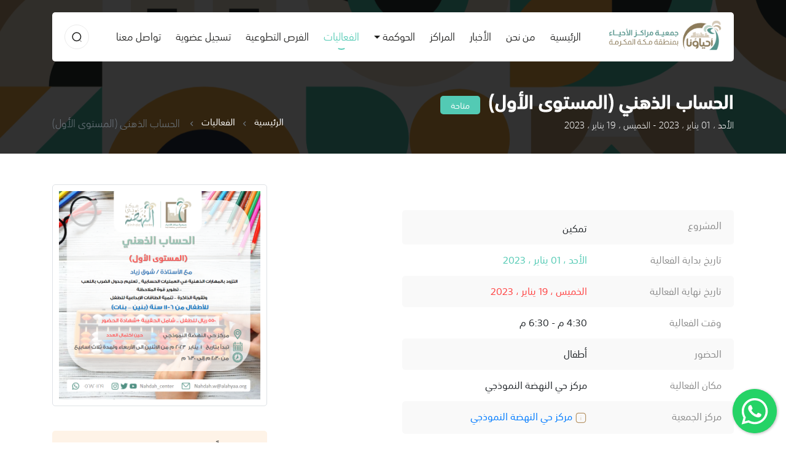

--- FILE ---
content_type: text/html; charset=UTF-8
request_url: https://alahyaa.org.sa/events/view/1076
body_size: 11792
content:
<!DOCTYPE html>
<html lang="ar">

<head>
    <meta charset="UTF-8">
    <meta name="viewport" content="width=device-width, initial-scale=1.0">
    <title>    الفعاليات | الحساب الذهني (المستوى الأول)
 | جمعية مراكز الأحياء</title>
    
        <meta name="title" content="    الفعاليات | الحساب الذهني (المستوى الأول)
 | جمعية مراكز الأحياء" />

    <meta name='description' itemprop='description' content='' />
    <meta property="og:description" content="" />
<meta property="og:title" content="    الفعاليات | الحساب الذهني (المستوى الأول)
 | جمعية مراكز الأحياء" />
<meta property="og:url" content="https://alahyaa.org.sa/events/view/1076" />
    <meta property="og:type" content="website" />
<meta property="og:locale" content="ar-sa" />
<meta property="og:site_name" content="جمعية مراكز الأحياء" />
    <meta property="og:image" content="https://alahyaa.org.sa/public/storage/uploads/e9fe9a61ee64cfbf61e0e1fe074158b9.png" />
    <meta name="twitter:card" content="summary_large_image" />
<meta name="twitter:title" content="    الفعاليات | الحساب الذهني (المستوى الأول)
 | جمعية مراكز الأحياء" />
<meta name="twitter:site" content="@alahyaa1" />

    <style>
        .floating-wpp .floating-wpp-btn-send {
            margin-left: 0 !important;
            margin-right: 12px;
            rotate: 180deg;
        }
        .loadingPage {
            position: fixed !important;
            display: flex;
            align-items: center;
            justify-content: center;
            position: absolute;
            top: 0;
            left: 0;
            width: 100%;
            height: 100%;
            background-color: #fff;
            z-index: 999999;
        }

        .icon-bar {
            position: fixed;
            top: 50%;
            -webkit-transform: translateY(-50%);
            -ms-transform: translateY(-50%);
            transform: translateY(-50%);
            z-index: 1000;
        }

        .icon-bar a {
            display: block;
            text-align: center;
            padding: .25rem;
            border-radius: .25rem;
            border-top-right-radius: 0;
            border-bottom-right-radius: 0;
            padding-right: 0;
            transition: all 0.3s ease;
            background-color: #CFC9BA;
        }

        .icon-bar a img {
            max-width: 4.5rem;
        }

        .icon-bar a:hover {
            background-color: #589388;
        }

        @media  only screen and (max-width: 600px) {
            .icon-bar a img {
                max-width: 3.15rem;
            }

            .icon-bar a {
                padding: .15rem;
                border-radius: .15rem;
            }
        }

        .footer_title {
            color: var(--color-text);
            font-size: 1rem;
        }

        .footer_title:hover {
            color: var(--color-text);
            text-decoration: none;
        }
        .btn.tiktok{
            background-color: rgba(0,0,0,0.1);
        }
        .btn.linkedin{
            background-color: rgba(0,122,185,0.1);
        }
        .dropdown-toggle::after{
            margin-top: 13px;
        }
        .lds-facebook {
  /* change color here */
  color: #5e988e
}
.lds-facebook,
.lds-facebook div {
  box-sizing: border-box;
}
.lds-facebook {
  display: inline-block;
  position: relative;
  width: 50px;
  height: 50px;
}
.lds-facebook div {
  display: inline-block;
  position: absolute;
  left: 8px;
  width: 10px;
  background: currentColor;
  animation: lds-facebook 1.2s cubic-bezier(0, 0.5, 0.5, 1) infinite;
}
.lds-facebook div:nth-child(1) {
  left: 8px;
  animation-delay: -0.24s;
}
.lds-facebook div:nth-child(2) {
  left: 32px;
  animation-delay: -0.12s;
}
.lds-facebook div:nth-child(3) {
  left: 56px;
  animation-delay: 0s;
}
@keyframes  lds-facebook {
  0% {
    top: 8px;
    height: 64px;
  }
  50%, 100% {
    top: 24px;
    height: 32px;
  }
}
    </style>
    <link rel="apple-touch-icon" sizes="57x57" href="https://alahyaa.org.sa/apple-icon-57x57.png">
    <link rel="apple-touch-icon" sizes="60x60" href="https://alahyaa.org.sa/apple-icon-60x60.png">
    <link rel="apple-touch-icon" sizes="72x72" href="https://alahyaa.org.sa/apple-icon-72x72.png">
    <link rel="apple-touch-icon" sizes="76x76" href="https://alahyaa.org.sa/apple-icon-76x76.png">
    <link rel="apple-touch-icon" sizes="114x114" href="https://alahyaa.org.sa/apple-icon-114x114.png">
    <link rel="apple-touch-icon" sizes="120x120" href="https://alahyaa.org.sa/apple-icon-120x120.png">
    <link rel="apple-touch-icon" sizes="144x144" href="https://alahyaa.org.sa/apple-icon-144x144.png">
    <link rel="apple-touch-icon" sizes="152x152" href="https://alahyaa.org.sa/apple-icon-152x152.png">
    <link rel="apple-touch-icon" sizes="180x180" href="https://alahyaa.org.sa/apple-icon-180x180.png">
    <link rel="icon" type="image/png" sizes="192x192" href="https://alahyaa.org.sa/android-icon-192x192.png">
    <link rel="icon" type="image/png" sizes="32x32" href="https://alahyaa.org.sa/favicon-32x32.png">
    <link rel="icon" type="image/png" sizes="96x96" href="https://alahyaa.org.sa/favicon-96x96.png">
    <link rel="icon" type="image/png" sizes="16x16" href="https://alahyaa.org.sa/favicon-16x16.png">
    <link rel="manifest" href="https://alahyaa.org.sa/manifest.json">
    <meta name="msapplication-TileColor" content="#5e988e">
    <meta name="msapplication-TileImage" content="/ms-icon-144x144.png">
    <meta name="theme-color" content="#5e988e">
    <link rel="stylesheet" href="https://alahyaa.org.sa/public/front/assests/css/bootstrap.min.css">
    <link rel="stylesheet" href="https://alahyaa.org.sa/public/front/assests/css/bootstrap-select.min.css">
    <link rel="stylesheet" href="https://alahyaa.org.sa/public/front/assests/css/swiper.min.css">
    <link rel="stylesheet" href="https://alahyaa.org.sa/public/front/assests/css/simplebar.css">
    <!-- lightgallery -->
    <link rel="stylesheet" href="https://alahyaa.org.sa/public/front/assests/css/lightgallery.min.css">
    <link rel="stylesheet" href="https://alahyaa.org.sa/public/front/assests/css/lg-transitions.css">
    <!-- End.lightgallery -->
    <link rel="stylesheet" href="https://alahyaa.org.sa/public/front/assests/css/icon.css">
    <link rel="stylesheet" href="https://alahyaa.org.sa/public/front/assests/css/main.css?v=7">
    <link rel="stylesheet" href="https://alahyaa.org.sa/public/front/assests/css/normalize.css">
    <link rel="stylesheet" href="https://alahyaa.org.sa/public/front/assests/floating-whatsapp/floating-wpp.min.css">
    
    <style>
    .main_content_default img{
        max-width: 100%;
}
input::-webkit-outer-spin-button,
input::-webkit-inner-spin-button {
    /* display: none; <- Crashes Chrome on hover */
    -webkit-appearance: none;
    margin: 0; /* <-- Apparently some margin are still there even though it's hidden */
}

input[type=number] {
    -moz-appearance:textfield; /* Firefox */
}
</style>
    <!-- Google Tag Manager -->
    <script>
        (function(w, d, s, l, i) {
            w[l] = w[l] || [];
            w[l].push({
                'gtm.start': new Date().getTime(),
                event: 'gtm.js'
            });
            var f = d.getElementsByTagName(s)[0],
                j = d.createElement(s),
                dl = l != 'dataLayer' ? '&l=' + l : '';
            j.async = true;
            j.src =
                'https://www.googletagmanager.com/gtm.js?id=' + i + dl;
            f.parentNode.insertBefore(j, f);
        })(window, document, 'script', 'dataLayer', 'GTM-5PSVQP6M');
    </script>
    <!-- End Google Tag Manager -->
    <meta name="google-site-verification" content="1x6mOH2CgdC82etyPPmfhElMYjwGZ7cetfEBRMhAPKE" />
</head>

<body>
    


    <div style=" display:none" id="wrapper">
        <div id="content">
            <div id="particles-js" class="d-none"></div>
            <header class="z-20">
    <div class="container">
        <nav class="navbar navbar-expand-lg navbar-light rounded-5 bg-white">
            <a class="navbar-brand" href="https://alahyaa.org.sa">
                <img src="https://alahyaa.org.sa/public/front/assests/img/logo-ar-en-v4.png" alt="" style="max-width:184px;">
            </a>
            <button class="navbar-toggler border-0 p-0" type="button" data-toggle="collapse"
                data-target="#navbarSupportedContent" aria-controls="navbarSupportedContent" aria-expanded="false"
                aria-label="Toggle navigation">
                <i class="tio-menu_hamburger color-secondary size-20"></i>
            </button>

            <div class="collapse navbar-collapse" id="navbarSupportedContent">
                <ul class="navbar-nav mx-auto">
                    <li class="nav-item ">
                        <a class="nav-link" href="https://alahyaa.org.sa">الرئيسية <span
                                class="sr-only">(current)</span></a>
                    </li>
                    <li class="nav-item ">
                        <a class="nav-link" href="https://alahyaa.org.sa/about">من نحن</a>
                    </li>
                    <li class="nav-item ">
                        <a class="nav-link" href="https://alahyaa.org.sa/news">الأخبار</a>
                    </li>
                    <li class="nav-item ">
                        <a class="nav-link" href="https://alahyaa.org.sa/branches">المراكز</a>
                    </li>
                    
                    <li class="nav-item dropdown">
                        <a class="nav-link dropdown-toggle" href="#" id="navbarDropdown" role="button" data-toggle="dropdown" aria-haspopup="true" aria-expanded="false">الحوكمة</a> 
                        <div class="dropdown-menu" aria-labelledby="navbarDropdown">
                                                            <a class="dropdown-item" href="https://alahyaa.org.sa/filesCategory/1">الجمعية العمومية</a>
                                                            <a class="dropdown-item" href="https://alahyaa.org.sa/filesCategory/2">مجلس الإدارة</a>
                                                            <a class="dropdown-item" href="https://alahyaa.org.sa/filesCategory/3">إجتماعات الجمعية العمومية</a>
                                                            <a class="dropdown-item" href="https://alahyaa.org.sa/filesCategory/14">إفصاح مجلس الإدارة</a>
                                                            <a class="dropdown-item" href="https://alahyaa.org.sa/filesCategory/4">اللجان الدائمة</a>
                                                            <a class="dropdown-item" href="https://alahyaa.org.sa/filesCategory/5">اللوائح والسياسات والنموذج الشامل</a>
                                                            <a class="dropdown-item" href="https://alahyaa.org.sa/filesCategory/13">الهيكل التنظيمي</a>
                                                            <a class="dropdown-item" href="https://alahyaa.org.sa/filesCategory/6">الخطة الإستراتيجية</a>
                                                            <a class="dropdown-item" href="https://alahyaa.org.sa/filesCategory/7">القوائم المالية</a>
                                                            <a class="dropdown-item" href="https://alahyaa.org.sa/filesCategory/8">التقارير العامة للجمعية</a>
                                                            <a class="dropdown-item" href="https://alahyaa.org.sa/filesCategory/9">قياسات الرضا</a>
                                                            <a class="dropdown-item" href="https://alahyaa.org.sa/filesCategory/11">تصريح الجمعية الرسمي</a>
                                                            <a class="dropdown-item" href="https://alahyaa.org.sa/filesCategory/12">سياسات الخصوصية</a>
                                                            <a class="dropdown-item" href="https://alahyaa.org.sa/filesCategory/15">للشكاوى والاقتراحات</a>
                                                        <a class="dropdown-item" href="https://alahyaa.org.sa/contactus/ceo"> التواصل مع الرئيس التنفيذي</a>
                          </div>
                    </li>
                    
                    <li class="nav-item active">
                        <a class="nav-link" href="https://alahyaa.org.sa/events">الفعاليات</a>
                    </li>



                    
                    <li class="nav-item ">
                        <a class="nav-link" href="https://alahyaa.org.sa/volunteers">الفرص التطوعية</a>
                    </li>
                    <li class="nav-item ">
                        <a class="nav-link" href="https://alahyaa.org.sa/memberships">تسجيل عضوية</a>
                    </li>
                    <li class="nav-item ">
                        <a class="nav-link" href="https://alahyaa.org.sa/contactus">تواصل معنا</a>
                    </li>

                </ul>
                <div class="item_left_head">

                    

                    <button type="button" class="btn w-40 h-40 rounded-circle" data-toggle="modal"
                        data-target="#formSearch">
                        <svg id="Iconly_Two-tone_Search" data-name="Iconly/Two-tone/Search"
                            xmlns="////www.w3.org/2000/svg" width="18" height="18" viewBox="0 0 18 18">
                            <g id="Search" transform="translate(2.084 2.084)">
                                <circle id="Ellipse_739" cx="6.741" cy="6.741" r="6.741" fill="none" stroke="#1e1e1d"
                                    stroke-linecap="round" stroke-linejoin="round" stroke-miterlimit="10"
                                    stroke-width="1.5" />
                                <path id="Line_181" d="M0,0,2.643,2.636" transform="translate(11.43 11.78)" fill="none"
                                    stroke="#1e1e1d" stroke-linecap="round" stroke-linejoin="round"
                                    stroke-miterlimit="10" stroke-width="1.5" opacity="0.4" />
                            </g>
                        </svg>

                    </button>
                </div>

            </div>
        </nav>
    </div>

</header>
                <section class="banner_main banner_inner">
        <div class="banner_parallax">
            <img class="horizontal-parallax" src="https://alahyaa.org.sa/public/front/assests/img/abstract.svg" alt="">
        </div>
        <div class="container">
            <div class="row">
                <div class="col-12">
                    <div class="content z-10 relative">
                        <div class="title_header d-lg-flex justify-content-between  margin-b-30">
                            <div>
                                <h1 class="size-30 color-white mt-0 margin-b-10 weight-700 d-inline-block margin-l-10">
                                    الحساب الذهني (المستوى الأول)
                                </h1>
                                <span
                                    class="bg-green d-inline-flex align-items-center justify-content-center color-white rounded-5 size-14 weight-500 min-w-65 h-30">
                                    متاحة
                                </span>
                                
                                <p class="size-15 color-snow">
                                    الأحد ، 01 يناير ، 2023 -
                                    الخميس ، 19 يناير ، 2023
                                </p>
                            </div>
                            <nav aria-label="breadcrumb" class="mt-auto">
                                <ol class="breadcrumb">
                                    <li class="breadcrumb-item"><a href="https://alahyaa.org.sa">الرئيسية</a></li>
                                    <li class="breadcrumb-item"><a href="https://alahyaa.org.sa/events">الفعاليات</a></li>
                                    <li class="breadcrumb-item active" aria-current="page">
                                        الحساب الذهني (المستوى الأول)
                                    </li>
                                </ol>
                            </nav>
                        </div>
                    </div>
                </div>
            </div>
        </div>
    </section>
    <!-- End. banner_main -->

    <!-- Start page_events -->
    <section class="page_events padding-t-50 padding-b-50 padding-b-lg-90">
        <div class="container">
            <div class="row">

                <div class="col-lg-6 mb-4 mb-lg-0">

                    <div class="main_content_default">
                        
                    </div>



                    
                    <div class="bk_table margin-t-10 margin-b-40">
                        <div class="table-responsive">
                            <table class="table table-striped">
                                <tbody>
                                    <tr>
                                        <td>
                                            
                                        </td>
                                        <td>
                                          
                                        </td>
                                    </tr>
                                    <tr>
                                        <td>
                                            <span class="color-text">المشروع</span>
                                        </td>
                                        <td>
                                           تمكين
                                        </td>
                                    </tr>
                                    <tr>
                                        <td>
                                            <span class="color-text">تاريخ بداية الفعالية</span>
                                        </td>
                                        <td>
                                            <span
                                                class="color-green">الأحد ، 01 يناير ، 2023</span>
                                        </td>
                                    </tr>
                                    <tr>
                                        <td>
                                            <span class="color-text">تاريخ نهاية الفعالية</span>
                                        </td>
                                        <td>
                                            <span class="color-red">الخميس ، 19 يناير ، 2023</span>
                                        </td>
                                    </tr>
                                    <tr>
                                        <td>
                                            <span class="color-text">وقت الفعالية</span>
                                        </td>
                                        <td>
                                            <span>4:30 م - 6:30 م</span>
                                        </td>
                                    </tr>
                                    <tr>
                                        <td>
                                            <span class="color-text">الحضور</span>
                                        </td>
                                        <td> <span>
                                                                                        أطفال                                                                                         </span>
                                        </td>
                                    </tr>
                                    <tr>
                                        <td>
                                            <span class="color-text">مكان الفعالية</span>
                                        </td>
                                        <td>
                                            <span>مركز حي النهضة النموذجي</span>
                                        </td>
                                    </tr>
                                    <tr>
                                        <td>
                                            <span class="color-text">مركز الجمعية</span>
                                        </td>
                                        <td>
                                            <span class="link_item color-blue ">
                                                <a href="https://alahyaa.org.sa/c8"
                                                    class="text-decoration-none hover:color-blue">
                                                    <svg class="w-20 h-20" width="24" height="24" viewBox="0 0 24 24"
                                                        fill="none" xmlns="http://www.w3.org/2000/svg">
                                                        <path opacity="0.4" d="M11.9899 15.7962V11.3772" stroke="#200E32"
                                                            stroke-width="1.5" stroke-linecap="round"
                                                            stroke-linejoin="round" />
                                                        <path opacity="0.4" d="M11.9899 8.20435H11.9999" stroke="#200E32"
                                                            stroke-width="1.5" stroke-linecap="round"
                                                            stroke-linejoin="round" />
                                                        <path fill-rule="evenodd" clip-rule="evenodd"
                                                            d="M16.3346 2.75024H7.66561C4.64461 2.75024 2.75061 4.88924 2.75061 7.91624V16.0842C2.75061 19.1112 4.63561 21.2502 7.66561 21.2502H16.3336C19.3646 21.2502 21.2506 19.1112 21.2506 16.0842V7.91624C21.2506 4.88924 19.3646 2.75024 16.3346 2.75024Z"
                                                            stroke="#200E32" stroke-width="1.5" stroke-linecap="round"
                                                            stroke-linejoin="round" />
                                                    </svg>
                                                    مركز حي النهضة النموذجي
                                                </a>
                                            </span>
                                        </td>
                                    </tr>
                                </tbody>
                            </table>
                        </div>
                    </div>
                    

                    
                </div>

                <div class="col-lg-4 ml-auto">


                                        <div class="padding-10 border border-snow rounded-5 margin-b-40">
                        <!-- Swiper Ads -->
                        <div class="img_adse_item ">
                            <img class="img-fluid" src="https://alahyaa.org.sa/public/storage/uploads/e9fe9a61ee64cfbf61e0e1fe074158b9.png" alt="">
                        </div>
                    </div>
                    
                        <div class="alert alert-warning" role="alert">
                            <div class="media align-items-center">
                                <svg class="mr-3" id="Iconly_Two-tone_Calendar" data-name="Iconly/Two-tone/Calendar"
                                    xmlns="http://www.w3.org/2000/svg" width="24" height="24" viewBox="0 0 24 24">
                                    <g id="Calendar" transform="translate(3 2)">
                                        <path id="Line_200" d="M0,.473H17.824" transform="translate(0.093 6.931)"
                                            fill="none" stroke="#200e32" stroke-linecap="round" stroke-linejoin="round"
                                            stroke-miterlimit="10" stroke-width="1.5" opacity="0.4" />
                                        <path id="Combined_Shape" data-name="Combined Shape"
                                            d="M9.343,4.36h.009Zm-4.438,0h.01Zm-4.446,0H.468ZM9.343.473h.009Zm-4.438,0h.01ZM.459.473H.468Z"
                                            transform="translate(4.099 10.837)" fill="none" stroke="#200e32"
                                            stroke-linecap="round" stroke-linejoin="round" stroke-miterlimit="10"
                                            stroke-width="1.5" opacity="0.4" />
                                        <path id="Line_207" d="M.463,0V3.291" transform="translate(12.581 0)" fill="none"
                                            stroke="#200e32" stroke-linecap="round" stroke-linejoin="round"
                                            stroke-miterlimit="10" stroke-width="1.5" />
                                        <path id="Line_208" d="M.463,0V3.291" transform="translate(4.502 0)" fill="none"
                                            stroke="#200e32" stroke-linecap="round" stroke-linejoin="round"
                                            stroke-miterlimit="10" stroke-width="1.5" />
                                        <path id="Path"
                                            d="M13.238,0H4.771C1.834,0,0,1.636,0,4.643v9.05c0,3.054,1.834,4.728,4.771,4.728h8.458c2.946,0,4.771-1.645,4.771-4.652V4.643C18.009,1.636,16.184,0,13.238,0Z"
                                            transform="translate(0 1.579)" fill="none" stroke="#200e32"
                                            stroke-linecap="round" stroke-linejoin="round" stroke-miterlimit="10"
                                            stroke-width="1.5" />
                                    </g>
                                </svg>
                                <div class="media-body">
                                    <span>
                                        عذراً تم إيقاف التسجيل في الفعالية وذلك لاكتمال العدد المسموح
                                    </span>
                                </div>
                            </div>

                        </div>
                    


                </div>


            </div>


        </div>
    </section>
    <!-- End. page_events -->
        </div>
        <footer class="main_footer padding-b-60">
            <div class="borderTop_bg margin-b-70"></div>
            <div class="container">
                <div class="row">
                    <div class="col-md-6 col-lg-3">
                        <div class="bk_one margin-b-30 mb-lg-0">

                            <div class="item_txt margin-b-10">
                                <span class="d-block size-13 color-text mb-1">الرقم الموحد</span>
                                <a class="d-block stroke size-22 weight-700 color-secondary hover:color-blue transition-all text-decoration-none"
                                    href="tel:920022257 ">920022257 </a>
                            </div>

                            <div class="item_txt margin-b-30">
                                <span class="d-block size-13 color-text mb-1">العنوان</span>
                                <p class="d-block size-16 weight-500 color-secondary ">
                                    
                                    
                                    
                                    
                                    6960 إسماعيل بن كثير  <br> حي البساتين ، جدة 23719
                                </p>
                            </div>

                            <div class="title margin-b-20 ">
                                <h3 class="size-18 weight-600 mb-2">الاشتراك في النشرة الإخبارية</h3>
                                <p class="size-12 color-text weight-500">يمكنك الاشتراك عن طريق البريد
                                    الإلكتروني أو
                                    الجوال</p>
                            </div>
                            <ul class="nav nav-pills mb-3" id="pills-tab" role="tablist">
                                <li class="nav-item" role="presentation">
                                    <a class="nav-link active" id="pills-email-tab" data-toggle="pill"
                                        href="#pills-email" role="tab" aria-controls="pills-email"
                                        aria-selected="true">البريد الإلكتروني</a>
                                </li>
                                <li class="nav-item" role="presentation">
                                    <a class="nav-link" id="pills-mobile-tab" data-toggle="pill"
                                        href="#pills-mobile" role="tab" aria-controls="pills-mobile"
                                        aria-selected="false">رقم الجوال</a>
                                </li>
                            </ul>
                            <div class="tab-content content_form" id="pills-tabContent">
                                <div class="tab-pane fade show active" id="pills-email" role="tabpanel"
                                    aria-labelledby="pills-email-tab">
                                    <div class="form-group margin-b-10">
                                        <div class="input_group">
                                            <input type="text" class="form-control padding-r-50 pt-0"
                                                placeholder="ادخل بريدك الإلكتروني ليصلك جديدنا"
                                                id="email_newsletter">
                                            <svg width="24" height="24" viewBox="0 0 24 24" fill="none"
                                                xmlns="//www.w3.org/2000/svg">
                                                <path opacity="0.4"
                                                    d="M17.2677 8.56116L13.0023 11.9954C12.1951 12.6283 11.0635 12.6283 10.2563 11.9954L5.95424 8.56116"
                                                    stroke="#200E32" stroke-width="1.5" stroke-linecap="round"
                                                    stroke-linejoin="round" />
                                                <path fill-rule="evenodd" clip-rule="evenodd"
                                                    d="M6.88787 3H16.3158C17.6752 3.01525 18.969 3.58993 19.896 4.5902C20.823 5.59048 21.3022 6.92903 21.222 8.29412V14.822C21.3022 16.1871 20.823 17.5256 19.896 18.5259C18.969 19.5262 17.6752 20.1009 16.3158 20.1161H6.88787C3.96796 20.1161 2 17.7407 2 14.822V8.29412C2 5.37545 3.96796 3 6.88787 3Z"
                                                    stroke="#200E32" stroke-width="1.5" stroke-linecap="round"
                                                    stroke-linejoin="round" />
                                            </svg>

                                        </div>
                                    </div>
                                    <div class="subscribe_item">
                                        <button type="button" id="subscribe_maillist"
                                            class="btn pt-0 w-100 bg-green color-white size-15 weight-500 h-49 hover:color-white transition-all rounded-5">
                                            الاشتراك في النشرة
                                        </button>
                                    </div>
                                </div>
                                <div class="tab-pane fade" id="pills-mobile" role="tabpanel"
                                    aria-labelledby="pills-mobile-tab">
                                    <div class="form-group margin-b-10">
                                        <div class="input_group">
                                            <input type="text" class="form-control padding-r-50 pt-0"
                                                placeholder="05XXXXXXXX" id="mobile_newsletter">
                                            <svg xmlns="//www.w3.org/2000/svg" width="21.746" height="21.688"
                                                viewBox="0 0 21.746 21.688">
                                                <g id="Iconly_Two-tone_Chat" data-name="Iconly/Two-tone/Chat"
                                                    transform="translate(0.852 0.75)">
                                                    <g id="Chat" transform="translate(0 0)">
                                                        <path id="Path"
                                                            d="M10.057,0A10,10,0,0,0,1.138,14.629l.2.39a1.3,1.3,0,0,1,.1,1,19.8,19.8,0,0,0-.715,2.324c0,.4.114.629.544.619A18.271,18.271,0,0,0,3.5,18.314a1.481,1.481,0,0,1,.954.057c.277.133.839.476.859.476A10,10,0,1,0,10.057,0Z"
                                                            transform="translate(0 0)" fill="none"
                                                            stroke="#200e32" stroke-linecap="round"
                                                            stroke-linejoin="round" stroke-miterlimit="10"
                                                            stroke-width="1.5" />
                                                        <g id="Iconly_Bulk_Call" data-name="Iconly/Bulk/Call"
                                                            transform="translate(4.5 4.5)" opacity="0.4">
                                                            <g id="Call" transform="translate(0.917 0.917)">
                                                                <path id="Call-2" data-name="Call"
                                                                    d="M7.41,5.674a1.045,1.045,0,0,0-.767.2C6.422,6,6,6.345,5.761,6.257A5.469,5.469,0,0,1,2.868,3.434c-.088-.246.251-.668.378-.892a1.07,1.07,0,0,0,.2-.772A6.281,6.281,0,0,0,2.379.282.877.877,0,0,0,1.843,0C1.155-.029.387.889.252,1.109A1.784,1.784,0,0,0,.258,2.956,14.326,14.326,0,0,0,6.23,8.9a2.462,2.462,0,0,0,1.029.264,1.338,1.338,0,0,0,.8-.252c.175-.1,1.13-.907,1.105-1.614a.89.89,0,0,0-.279-.535A6.325,6.325,0,0,0,7.41,5.674"
                                                                    transform="translate(0 0)" fill="#200e32" />
                                                            </g>
                                                        </g>
                                                    </g>
                                                </g>
                                            </svg>

                                        </div>
                                    </div>
                                    <div class="subscribe_item">
                                        <button type="button" id="subscribe_mobilelist"
                                            class="btn pt-0 w-100 bg-green color-white size-15 weight-500 h-49 hover:color-white transition-all rounded-5">
                                            الاشتراك في النشرة
                                        </button>
                                    </div>
                                </div>

                            </div>

                        </div>
                    </div>
                    <div class="col-6 col-md-6 col-lg-2 mx-auto">
                        <div class="item_links">
                            <div class="head_title">
                                <h4 class="size-15 weight-600 color-text">جمعية مراكز الأحياء</h4>
                            </div>
                            <ul class="nav flex-column">
                                <li class="nav-item">
                                    <a class="nav-link active" href="https://alahyaa.org.sa/about">عن الجمعية</a>
                                </li>
                                <li class="nav-item">
                                    <a class="nav-link" href="https://alahyaa.org.sa/about#one">كلمة الرئيس</a>
                                </li>
                                <li class="nav-item">
                                    <a class="nav-link" href="https://alahyaa.org.sa/about#two">أعضاء مجلس
                                        الإدارة</a>
                                </li>
                                
                                <li class="nav-item">
                                    <a class="nav-link" href="https://alahyaa.org.sa/achievements">الإنجازات</a>
                                </li>
                                
                                <li class="nav-item">
                                    <a class="nav-link" href="https://alahyaa.org.sa/branches">مراكزنا</a>
                                </li>
                                <li class="nav-item">
                                    <a class="nav-link" href="https://alahyaa.org.sa/memberships">عضوية الجمعية</a>
                                </li>
                            </ul>
                        </div>
                    </div>
                    <div class="col-6 col-md-6 col-lg-2">
                        <div class="item_links">
                            <div class="head_title">
                                <h4 class="size-15 weight-600 color-text">المركز الإعلامي</h4>
                            </div>
                            <ul class="nav flex-column">
                                <li class="nav-item">
                                    <a class="nav-link" href="https://alahyaa.org.sa/news">الأخبار</a>
                                </li>
                                <li class="nav-item">
                                    <a class="nav-link" href="https://alahyaa.org.sa/media">مركز الوسائط</a>
                                </li>
                                <li class="nav-item">
                                    <a class="nav-link" href="https://alahyaa.org.sa/events">الفعاليات</a>
                                </li>
                                <li class="nav-item">
                                    <a class="nav-link" href="https://alahyaa.org.sa/reports">التقارير</a>
                                </li>
                                <li class="nav-item">
                                    <a class="nav-link" href="https://alahyaa.org.sa/documentations">الأدلة
                                        والإجراءات</a>
                                </li>
                                <li class="nav-item">
                                    <a class="nav-link" href="https://alahyaa.org.sa/partners">شركاء النجاح</a>
                                </li>
                            </ul>
                        </div>

                    </div>
                    <div class="col-md-6 col-lg-3">
                        <div class="bk_end margin-t-30 mt-lg-0">

                            

                            <div class="partner_logo margin-t-20  text-md-left text-center">

                                <a href="https://alahyaa.org.sa">
                                    <img class="logo_alahya"
                                        src="https://alahyaa.org.sa/public/front/assests/img/logo-ar-en-v4.png" alt=""
                                        style="max-width:230px;">
                                </a>
                                
                                <div class="dividar"></div>
                                <a href="https://store.alahyaa.org.sa" target="_blank"
                                    class="btn transition-all d-inline-flex justify-content-center align-items-center bg-blue color-white rounded-5 hover:bg-green hover:color-white size-14 weight-500 w-100 p-3">
                                    <div class="h4">المتجر الإلكتروني</div>
                                </a>
                            </div>
                        </div>
                    </div>

                    <div class="col-12">
                        <div class="bt_footer padding-t-30 padding-t-lg-70">

                            <div class="d-flex justify-content-center margin-b-20">
                                <div class="links_social__networks">
                                    <a href="https://www.instagram.com/AlAhyaaKSA" class="btn instagram"
                                        target="_blank">
                                        <img src="https://alahyaa.org.sa/public/front/assests/img/icon/instagram.svg"
                                            alt="">
                                    </a>
                                    <a href="https://www.facebook.com/AlAhyaaKSA" class="btn facebook"
                                        target="_blank">
                                        <img src="https://alahyaa.org.sa/public/front/assests/img/icon/facebook.svg"
                                            alt="">
                                    </a>
                                    <a href="https://x.com/AlAhyaaKSA" class="btn twitter" target="_blank">
                                        <img src="https://alahyaa.org.sa/public/front/assests/img/icon/twitter.svg"
                                            alt="">
                                    </a>
                                    <a href="https://www.youtube.com/@AlAhyaaKSA"
                                        class="btn youtube" target="_blank">
                                        <img src="https://alahyaa.org.sa/public/front/assests/img/icon/youtube.svg"
                                            alt="">
                                    </a>
                                    <a href="https://wa.me/966506384488?text=مرحبا, جمعية مراكز الأحياء"
                                        class="btn whatsapp" target="_blank">
                                        <img src="https://alahyaa.org.sa/public/front/assests/img/icon/whatsapp.svg"
                                            alt="">
                                    </a>
                                    <a href="https://www.snapchat.com/add/AlAhyaaKSA" class="btn snapchat"
                                        target="_blank">
                                        <img src="https://alahyaa.org.sa/public/front/assests/img/icon/snapchat.svg"
                                            alt="">
                                    </a>
                                    <a href="https://www.tiktok.com/@AlAhyaaKSA" class="btn tiktok"
                                        target="_blank">
                                        <img src="https://alahyaa.org.sa/public/front/assests/img/icon/tiktok.png"
                                            alt="">
                                    </a>
                                    <a href="https://www.linkedin.com/company/alahyaaksa" class="btn linkedin"
                                        target="_blank">
                                        <img src="https://alahyaa.org.sa/public/front/assests/img/icon/linkedin.png"
                                            alt="">
                                    </a>
                                </div>
                            </div>
                            

                            <div class="item_links">
                                <ul class="nav justify-content-center mb-2">
                                    <li class="nav-item">
                                        <a class="nav-link" href="https://alahyaa.org.sa/policy">سياسة الاستخدام</a>
                                    </li>
                                    <li class="nav-item">
                                        <a class="nav-link" href="https://alahyaa.org.sa/contactus">اتصل بنا</a>
                                    </li>
                                    <li class="nav-item">
                                        <a class="nav-link" href="https://alahyaa.org.sa/career">التوظيف</a>
                                    </li>
                                    <li class="nav-item">
                                        <a class="nav-link" href="https://alahyaa.org.sa/volunteers">التطوع</a>
                                    </li>
                                </ul>
                            </div>

                            <p class="d-flex justify-content-center mb-0 size-14 color-text">
                                جمعية مراكز الأحياء بمنطقة مكة المكرمة - جميع الحقوق محفوظة © 2026
                            </p>
                            <div class="row mt-3">
                                <div class="col-6 text-right p-0"><span class=" size-14 color-text px-1"
                                        style="color:#666;">تصميم وتنفيذ:</span> </div>
                                <div class="col-6 text-left p-0">
                                    <a href="https://enterprizone.com?utm_source=alahyaa&utm_medium=footer&utm_campaign=poweredby"
                                        target="_blank"><img
                                            src="https://alahyaa.org.sa/public/front/assests/img/enterprizone-logo.svg"
                                            style="height: 20px;">
                                    </a>
                                </div>
                            </div>
                        </div>
                    </div>
                </div>
            </div>
        </footer>

        



        <!-- Modal -->

        <div class="modal fade modal_search" id="formSearch" tabindex="-1" aria-labelledby="exampleModalLabel"
            aria-hidden="true">
            <div class="container">
                <div class="modal-dialog">
                    <div class="modal-content p-0 border-0">
                        <div class="modal-body p-0">
                            <div class="search_header">
                                <div class="input-group">
                                    <input type="search" name="home_search_word" id="home_search_word"
                                        class="form-control" placeholder="اكتب كلمة البحث ثم ادخال...">
                                </div>
                                <button type="button" data-dismiss="modal"
                                    class="btn close_s bg-opacity-10 color-red bg-red w-40 h-40 d-flex justify-content-center align-items-center rounded-circle hover:bg-red hover:color-white transition duration-200 z-20">
                                    <i class="tio-clear size-18"></i>
                                </button>
                            </div>

                            <div class="item_result" id="item_result">




                            </div>
                        </div>

                    </div>
                </div>
            </div>

        </div>

        <!-- Modal Contact -->
        <div class="modal modal_default fade" id="mdllConnect" tabindex="-1" aria-labelledby="exampleModalLabel"
            aria-hidden="true">
            <div class="modal-dialog modal-420">
                <div class="modal-content">
                    <div class="modal-header d-flex align-items-center justify-content-center">
                        <h5 class="modal-title" id="exampleModalLabel">صوتكم مسموع</h5>
                        <button type="button" class="close" data-dismiss="modal" aria-label="Close">
                            <i class="tio-clear"></i>
                        </button>
                    </div>
                    <div class="modal-body padding-30">
                        <form action="" class="row margin-t-50 margin-t-lg-0">
                            <div class="col-12">
                                <div class="form-group input_with_icon">
                                    <label>الاسم كامل </label>
                                    <div class="input_group">
                                        <input type="text" class="form-control"
                                            placeholder="من فضلك ادخل اسم كامل" required>
                                        <svg width="24" height="24" viewBox="0 0 24 24" fill="none"
                                            xmlns="//www.w3.org/2000/svg">
                                            <circle opacity="0.4" cx="11.5789" cy="6.77803" r="4.77803"
                                                stroke="#200E32" stroke-width="1.5" stroke-linecap="round"
                                                stroke-linejoin="round" />
                                            <path fill-rule="evenodd" clip-rule="evenodd"
                                                d="M4.00002 18.2014C3.99873 17.8655 4.07385 17.5338 4.2197 17.2312C4.67736 16.3158 5.96798 15.8307 7.03892 15.611C7.81128 15.4462 8.59431 15.3361 9.38217 15.2815C10.8408 15.1534 12.3079 15.1534 13.7666 15.2815C14.5544 15.3367 15.3374 15.4468 16.1099 15.611C17.1808 15.8307 18.4714 16.2701 18.9291 17.2312C19.2224 17.848 19.2224 18.564 18.9291 19.1808C18.4714 20.1419 17.1808 20.5813 16.1099 20.7918C15.3384 20.9635 14.5551 21.0767 13.7666 21.1305C12.5794 21.2311 11.3866 21.2495 10.1968 21.1854C9.92221 21.1854 9.65677 21.1854 9.38217 21.1305C8.59663 21.0773 7.81632 20.9641 7.04807 20.7918C5.96798 20.5813 4.68652 20.1419 4.2197 19.1808C4.0746 18.8747 3.99955 18.5402 4.00002 18.2014Z"
                                                stroke="#200E32" stroke-width="1.5" stroke-linecap="round"
                                                stroke-linejoin="round" />
                                        </svg>
                                    </div>
                                </div>
                            </div>
                            <div class="col-12">
                                <div class="form-group input_with_icon">
                                    <label>رقم الجوال</label>
                                    <div class="input_group">
                                        <input type="text" class="form-control"
                                            placeholder=" 05xxxxxx رقم الجوال كاملاً" required>
                                        <svg xmlns="//www.w3.org/2000/svg" width="18.165" height="22.91"
                                            viewBox="0 0 18.165 22.91">
                                            <g id="Iconly_Two-tone_Document" data-name="Iconly/Two-tone/Document"
                                                transform="translate(0.75 0.75)">
                                                <g id="Document" transform="translate(0.25)">
                                                    <path id="Stroke_2" data-name="Stroke 2" d="M7.22.5H0"
                                                        transform="translate(4.721 14.3)" fill="none"
                                                        stroke="#200e32" stroke-linecap="round"
                                                        stroke-linejoin="round" stroke-miterlimit="10"
                                                        stroke-width="1.5" opacity="0.4"></path>
                                                    <path id="Stroke_3" data-name="Stroke 3" d="M2.755,1.132H0"
                                                        transform="translate(6.703 -0.119)" fill="none"
                                                        stroke="#200e32" stroke-linecap="round"
                                                        stroke-linejoin="round" stroke-miterlimit="10"
                                                        stroke-width="1.5"></path>
                                                    <path id="Stroke_3-2" data-name="Stroke 3" d="M2.755.5H0"
                                                        transform="translate(6.746 17.206)" fill="none"
                                                        stroke="#200e32" stroke-linecap="round"
                                                        stroke-linejoin="round" stroke-miterlimit="10"
                                                        stroke-width="1.5" opacity="0.4"></path>
                                                    <path id="Stroke_4" data-name="Stroke 4"
                                                        d="M12.158,0,4.469,0C1.709.024,0,2.136,0,5.358V16.052C0,19.29,1.722,21.41,4.506,21.41l7.689,0c2.76-.02,4.47-2.133,4.47-5.354V5.358C16.665,2.12,14.942,0,12.158,0Z"
                                                        transform="translate(-0.25)" fill="none" stroke="#200e32"
                                                        stroke-linecap="round" stroke-linejoin="round"
                                                        stroke-miterlimit="10" stroke-width="1.5"></path>
                                                </g>
                                            </g>
                                        </svg>
                                    </div>
                                </div>
                            </div>

                            <div class="col-12">
                                <div class="form-group input_with_icon">
                                    <label>البريد الإلكتروني</label>
                                    <div class="input_group">
                                        <input type="text" class="form-control" placeholder="البريد الإلكتروني"
                                            required>
                                        <svg width="24" height="24" viewBox="0 0 24 24" fill="none"
                                            xmlns="//www.w3.org/2000/svg">
                                            <path opacity="0.4"
                                                d="M17.2677 8.56116L13.0023 11.9954C12.1951 12.6283 11.0635 12.6283 10.2563 11.9954L5.95424 8.56116"
                                                stroke="#200E32" stroke-width="1.5" stroke-linecap="round"
                                                stroke-linejoin="round" />
                                            <path fill-rule="evenodd" clip-rule="evenodd"
                                                d="M6.88787 3H16.3158C17.6752 3.01525 18.969 3.58993 19.896 4.5902C20.823 5.59048 21.3022 6.92903 21.222 8.29412V14.822C21.3022 16.1871 20.823 17.5256 19.896 18.5259C18.969 19.5262 17.6752 20.1009 16.3158 20.1161H6.88787C3.96796 20.1161 2 17.7407 2 14.822V8.29412C2 5.37545 3.96796 3 6.88787 3Z"
                                                stroke="#200E32" stroke-width="1.5" stroke-linecap="round"
                                                stroke-linejoin="round" />
                                        </svg>

                                    </div>
                                </div>
                            </div>

                            <div class="col-12">
                                <div class="form-group input_with_icon">
                                    <label>مقترحاتك وملاحظاتك</label>
                                    <div class="input_group">
                                        <textarea name="" id="" cols="30" rows="4" class="form-control pt-3"
                                            placeholder="من فضلك اكتب مقترحاتك أو ملاحظاتك هنا... "></textarea>
                                    </div>
                                </div>
                            </div>
                            <div class="col-12">
                                <div class="actions margin-t-10">
                                    <a href="#"
                                        class="btn min-w-150 h-49 pt-0 d-inline-flex align-items-center justify-content-center hover:color-white hover:bg-opacity-90 size-16 color-white bg-green rounded-5">
                                        تقديم الطلب
                                    </a>
                                    <span class="size-13 color-text d-inline-block margin-r-20">
                                        * جميع الحقول مطلوبة
                                    </span>
                                </div>
                            </div>
                        </form>
                    </div>

                </div>
            </div>
        </div>
        
        
        

    </div>

    <div id="whatsAppChat"></div>
    <!-- End. wrapper -->
    
    <script src="https://alahyaa.org.sa/public/front/assests/js/jquery-3.5.1.min.js"></script>
    <script src="https://alahyaa.org.sa/public/front/assests/js/jquery-migrate.min.js"></script>
    <script src="https://alahyaa.org.sa/public/front/assests/js/popper.min.js"></script>
    <script src="https://alahyaa.org.sa/public/front/assests/js/bootstrap.min.js"></script>

    <script src="https://alahyaa.org.sa/public/front/assests/js//vendor/bootstrap-select.min.js"></script>
    <script src="https://alahyaa.org.sa/public/front/assests/js//vendor/sticky.min.js"></script>
    <script src="https://alahyaa.org.sa/public/front/assests/js/vendor/waypoints.min.js"></script>
    <script src="https://alahyaa.org.sa/public/front/assests/js/vendor/jquery.counterup.min.js"></script>
    <script src="https://alahyaa.org.sa/public/front/assests/js/vendor/swiper.min.js"></script>
    <script src="https://alahyaa.org.sa/public/front/assests/js/vendor/particles.min.js"></script>
    <script src="https://alahyaa.org.sa/public/front/assests/js/vendor/setting-particles.js"></script>
    <script src="https://alahyaa.org.sa/public/front/assests/js/vendor/simpleParallax.min.js"></script>
    <script src="https://alahyaa.org.sa/public/front/assests/js/vendor/clipboard.min.js"></script>
    <script src="https://alahyaa.org.sa/public/front/assests/js/vendor/simplebar.js"></script>
    <!-- lightgallery -->
    <script src="https://alahyaa.org.sa/public/front/assests/js/vendor/lightgallery.min.js"></script>
    <script src="https://alahyaa.org.sa/public/front/assests/js/vendor/lg-video.min.js"></script>
    <script src="https://alahyaa.org.sa/public/front/assests/js/vendor/lg-thumbnail.min.js"></script>
    <script src="https://alahyaa.org.sa/public/front/assests/js/vendor//sharer.js"></script>
    <script src="https://alahyaa.org.sa/public/front/assests/floating-whatsapp/floating-wpp.min.js"></script>
    <!-- End.lightgallery -->
    

    
    <script>
        $('#btn_event_register').click(function(e) {
            e.preventDefault();


            var flag = true;
            var url = "https://alahyaa.org.sa/events/register";
            var name = $('#event_form_register').find('input[name="name"]').val();
            var email = $('#event_form_register').find('input[name="email"]').val();
            var mobile = $('#event_form_register').find('input[name="mobile"]').val();
            var sex = $('#event_form_register').find('input[name="sex"]').val();
            var city_id = $('#event_form_register').find('select[name="city_id"]').val();
            var district_id = $('#event_form_register').find('select[name="district_id"]').val();

            $('#event_form_register').find('input[name="name"]').removeClass('is-invalid');
            if (!name) {
                flag = false;
                $('#event_form_register').find('input[name="name"]').addClass('is-invalid');
                $('#event_form_register').find('input[name="name"]').focus();
            }

            $('#event_form_register').find('input[name="email"]').removeClass('is-invalid');
            // if (flag && !email) {
            //     flag = false;
            //     $('#event_form_register').find('input[name="email"]').addClass('is-invalid');
            //     $('#event_form_register').find('input[name="email"]').focus();
            // }
            $('#event_form_register').find('input[name="mobile"]').removeClass('is-invalid');
            if (flag && !mobile) {
                flag = false;
                $('#event_form_register').find('input[name="mobile"]').addClass('is-invalid');
                $('#event_form_register').find('input[name="mobile"]').focus();
            }
            if (flag && !sex) {
                flag = false;
                alert("يجب اختيار الجنس ");
            }
            if (flag && !city_id) {
                flag = false;
                alert("يجب اختيار المدينة ");
            }

            if (flag && !district_id) {
                flag = false;
                alert("يجب اختيار الحي ");
            }

            if (flag) {
                $("#form_result2").html($("#loadingPage").html());
                $("#form_result").hide();
                $.ajax({
                    url: url,
                    data: $("#event_form_register").serialize(),
                    method: 'POST',
                    success: function(html) {
                        $("#form_result2").html(html);
                    },
                    error: function() {
                        alert('حدث خطأ أثناء عملية الارسال الرجاء المحاولة لاحقاً');
                        $("#form_result").show();
                        $("#form_result2").hide();
                        $("#event_form_register").trigger("reset");
                    }
                });
            } else {
                alert("يجب ملء  جميع الحقول مطلوبة 1");
            }
            return false;

        });
        $('.single_add .item').on('click', function() {

            $("#sex").val($(this).data("sex"));
        });

    </script>
    <script>
        $(document).ready(function() {

            // $('#loadingPage').fadeToggle();
            // $('#wrapper').fadeToggle();
            $("#wrapper").fadeToggle(500, function() {
                $("#loadingPage").fadeToggle('slow');
                var scriptfile =
                    "https://alahyaa.org.sa/public/front/assests/js/main.js?v=1768925358";
                $.getScript(scriptfile, function(data, textStatus, jqxhr) {
                    // $("#mdllPopup").modal();
                });
            });
            $('#home_search_word').keyup(function(e) {
                e.preventDefault();

                if (e.keyCode == 13) {

                    $("#item_result").html($("#loadingPage").html());
                    // alert("enter");
                    var search_word = $(this).val();
                    console.log("search_word:" + search_word);
                    var url = 'https://alahyaa.org.sa/search';
                    $.ajax({
                        url: url,
                        data: {
                            search_word: search_word,
                            "_token": "EBQ8czZzxdNIBHhsUlJf86GHdsC3M7rvFh8OGw4P"
                        },
                        method: 'POST',
                        success: function(html) {
                            $("#item_result").html(html);
                        },
                        error: function() {
                            alert('حدث خطأ أثناء عملية البحث الرجاء المحاولة لاحقاً');
                        }
                    });
                    return false;
                }
            });

            $('#subscribe_maillist').click(function(e) {
                e.preventDefault();
                var email = $("#email_newsletter").val();
                var url = 'https://alahyaa.org.sa/newsletter/email';
                $.ajax({
                    url: url,
                    data: {
                        email: email,
                        "_token": "EBQ8czZzxdNIBHhsUlJf86GHdsC3M7rvFh8OGw4P"
                    },
                    method: 'POST',
                    success: function(data) {
                        if (data == "1") {
                            alert(
                                'تم إضافة بريدك الالكتروني بنجاح إلى النشرة الإخبارية الخاصة بجمعية مراكز الأحياء'
                            );
                            $("#email_newsletter").val("");
                        } else {
                            alert(
                                'لا يمكن إضافة بريدك الالكتروني قد يكون تم إضافته مسبقاً أو تم كتابة البريد بشكل خاطئ'
                            );
                        }
                    },
                    error: function() {
                        alert('حدث خطأ أثناء عملية الإضافة الرجاء المحاولة لاحقاً');
                    }
                });
                return false;

            });
            $('#subscribe_mobilelist').click(function(e) {
                e.preventDefault();
                var mobile = $("#mobile_newsletter").val();
                var url = 'https://alahyaa.org.sa/newsletter/mobile';
                $.ajax({
                    url: url,
                    data: {
                        mobile: mobile,
                        "_token": "EBQ8czZzxdNIBHhsUlJf86GHdsC3M7rvFh8OGw4P"
                    },
                    method: 'POST',
                    success: function(data) {
                        if (data == "1") {
                            alert(
                                'تم إضافة رقم جوالك بنجاح إلى النشرة الإخبارية الخاصة بجمعية مراكز الأحياء'
                            );
                            $("#mobile_newsletter").val("");
                        } else {
                            alert(
                                'لا يمكن إضافة رقم جوالك قد يكون تم إضافته مسبقاً أو تم كتابة الرقم بشكل خاطئ'
                            );
                        }
                    },
                    error: function() {
                        alert('حدث خطأ أثناء عملية الإضافة الرجاء المحاولة لاحقاً');
                    }
                });
                return false;

            });

        });
    </script>
    <!-- Google tag (gtag.js) -->
    <script async src="https://www.googletagmanager.com/gtag/js?id=G-3CG144J105"></script>
    <script>
        window.dataLayer = window.dataLayer || [];

        function gtag() {
            dataLayer.push(arguments);
        }
        gtag('js', new Date());

        gtag('config', 'G-3CG144J105');
    </script>
    <!-- Google Tag Manager (noscript) -->
    <noscript><iframe src="https://www.googletagmanager.com/ns.html?id=GTM-5PSVQP6M" height="0" width="0"
            style="display:none;visibility:hidden"></iframe></noscript>
    <!-- End Google Tag Manager (noscript) -->

    <script type="text/javascript">
    $(function () {

        $('#whatsAppChat').floatingWhatsApp({
            phone: "966920022257",
            headerTitle: "جمعية مراكز الأحياء",
            popupMessage: "مرحبا كيف يمكننا مساعدتك؟",
            showPopup: true,
            position: "right",
            zIndex: 999999999,
            headerColor: "#649288",
        });
    });
    </script>
<script defer src="https://static.cloudflareinsights.com/beacon.min.js/vcd15cbe7772f49c399c6a5babf22c1241717689176015" integrity="sha512-ZpsOmlRQV6y907TI0dKBHq9Md29nnaEIPlkf84rnaERnq6zvWvPUqr2ft8M1aS28oN72PdrCzSjY4U6VaAw1EQ==" data-cf-beacon='{"version":"2024.11.0","token":"ec8be8cba66042f3af832c0326817726","r":1,"server_timing":{"name":{"cfCacheStatus":true,"cfEdge":true,"cfExtPri":true,"cfL4":true,"cfOrigin":true,"cfSpeedBrain":true},"location_startswith":null}}' crossorigin="anonymous"></script>
</body>

</html>


--- FILE ---
content_type: application/x-javascript
request_url: https://alahyaa.org.sa/public/front/assests/js/vendor/setting-particles.js
body_size: -76
content:
/*-----------------------------
       Particles
     -----------------------------*/
particlesJS("particles-js", {
    particles: {
        number: {
            value: 5,
            density: {
                enable: true,
                value_area: 800,
            },
        },
        color: {
            value: ["#FF4242", "#5A86FF", "#1E1E1D", "#FFA931", "#CDAC81"],
        },
        shape: {
            type: ["circle"],
            stroke: {
                width: 0,
                color: "#000000",
            },
            polygon: {
                nb_sides: 5,
            },
        },
        opacity: {
            value: 1,
            random: true,
            anim: {
                enable: false,
                speed: 1,
                opacity_min: 0.8,
                sync: false,
            },
        },
        size: {
            value: 5,
            random: true,
            anim: {
                enable: false,
                speed: 40,
                size_min: 0.1,
                sync: false,
            },
        },
        line_linked: {
            enable: false,
            distance: 500,
            color: "#ffffff",
            opacity: 1,
            width: 2,
        },
        move: {
            enable: false,
            speed: 0.5,
            direction: "none",
            random: false,
            straight: false,
            out_mode: "out",
            bounce: false,
            attract: {
                enable: false,
                rotateX: 600,
                rotateY: 1200,
            },
        },
    },
});

--- FILE ---
content_type: image/svg+xml
request_url: https://alahyaa.org.sa/public/front/assests/img/icon/facebook.svg
body_size: -365
content:
<svg xmlns="http://www.w3.org/2000/svg" width="16.599" height="16.599" viewBox="0 0 16.599 16.599">
  <path id="facebook" d="M16.6,8.3a8.3,8.3,0,1,0-8.3,8.3c.049,0,.1,0,.146,0V10.138H6.662V8.06H8.445V6.529A2.5,2.5,0,0,1,11.11,3.79a14.485,14.485,0,0,1,1.6.081V5.725H11.619c-.859,0-1.028.408-1.028,1.008V8.056H12.65l-.269,2.078h-1.79v6.144A8.3,8.3,0,0,0,16.6,8.3Z" fill="#4c76eb"/>
</svg>


--- FILE ---
content_type: image/svg+xml
request_url: https://alahyaa.org.sa/public/front/assests/img/icon/youtube.svg
body_size: -271
content:
<svg xmlns="http://www.w3.org/2000/svg" width="16.922" height="11.973" viewBox="0 0 16.922 11.973">
  <path id="youtube" d="M.363,13.629A2.146,2.146,0,0,0,1.835,15.12c1.738.473,11.481.475,13.246,0a2.154,2.154,0,0,0,1.472-1.492,24.483,24.483,0,0,0-.021-8.416l.021.138a2.146,2.146,0,0,0-1.472-1.492c-1.715-.466-11.483-.483-13.246,0A2.155,2.155,0,0,0,.363,5.35a22.807,22.807,0,0,0,0,8.278Zm6.4-1.566V6.924L11.18,9.5Z" transform="translate(0.015 -3.503)" fill="#e53935"/>
</svg>


--- FILE ---
content_type: application/x-javascript
request_url: https://alahyaa.org.sa/public/front/assests/js/main.js?v=1768925358&_=1768925359724
body_size: 2552
content:

(function ($) {
    "use strict";

    // toggleClass
    $('.item_add').on('click', function () {
        $(this).toggleClass('added');
    });

    // toggleClass
    $('.load_more_btn').on('click', function () {
        $(this).addClass('loading');
    });

    $('.single_add .item').on('click', function () {
        $(this).parent().find('.item.selected').removeClass('selected');
        $(this).addClass('selected');
    });

    // buttons Steps
    $(".btn_default").click(function () {
        $('.stepPage1').addClass('added');
        $(".textStep").fadeOut(function () {
            $(".textStep").text('صفحة 2 من 2').fadeIn();
        });
    });

    $(".btn_prev").click(function () {
        $('.stepPage1').removeClass('added');
        $(".textStep").fadeOut(function () {
            $(".textStep").text('صفحة 1 من 2').fadeIn();
        });
    });

    $(".btn_finish").click(function () {
        $('.stepPage1').fadeOut();
    });




    // Tooltip
    $('[data-toggle="tooltip"]').tooltip();


    $(function () {
        $('[data-toggle="popover"]').popover()
    });

    var sticky = new Sticky('.sticky-item');

    /*-----------------------------
      COUNTER-UP JQUERY PLUGIN
    -----------------------------*/
    $('.counter').counterUp({
        delay: 10,
        time: 2000
    });

    /*-----------------------------
     Swiper Testmonials
   -----------------------------*/
    var galleryThumbs = new Swiper('.bk_says_user .gallery-thumbs', {
        spaceBetween: 10,
        slidesPerView: 6,
        watchSlidesVisibility: true,
        watchSlidesProgress: true,

    });
    var galleryTop = new Swiper('.bk_says_user .gallery-top', {
        spaceBetween: 10,
        thumbs: {
            swiper: galleryThumbs,
        },
        autoplay: {
            delay: 6000,
            disableOnInteraction: false,
        },
    });

    /*-----------------------------
 Swiper Testmonials
-----------------------------*/
    var swiper = new Swiper('.swiper_branch', {
        slidesPerView: 3,
        slidesPerColumn: 2,
        spaceBetween: 18,
        navigation: {
            nextEl: '.swiper-button-next',
            prevEl: '.swiper-button-prev',
        },
        breakpoints: {
            240: {
                slidesPerView: 1,
                slidesPerColumn: 2,
                spaceBetween: 18,
            },
            640: {
                slidesPerView: 2,
                slidesPerColumn: 2,
                spaceBetween: 18,
            },
            768: {
                slidesPerView: 2,
                slidesPerColumn: 2,
                spaceBetween: 18,
            },
            1024: {
                slidesPerView: 3,
                slidesPerColumn: 2,
                spaceBetween: 18,
            },
        }
    });

    var swiper = new Swiper('.swiper_logos', {
        slidesPerView: 4,
        slidesPerColumn: 2,
        spaceBetween: 18,
        navigation: {
            nextEl: '.swiper-button-next',
            prevEl: '.swiper-button-prev',
        },
        breakpoints: {
            240: {
                slidesPerView: 1,
                slidesPerColumn: 2,
                spaceBetween: 18,
            },
            640: {
                slidesPerView: 2,
                slidesPerColumn: 2,
                spaceBetween: 18,
            },
            768: {
                slidesPerView: 3,
                slidesPerColumn: 2,
                spaceBetween: 18,
            },
            1024: {
                slidesPerView: 4,
                slidesPerColumn: 2,
                spaceBetween: 18,
            },
        }
    });

    /*-----------------------------
  cover-parallax
-----------------------------*/
    var image = document.getElementsByClassName('cover-parallax');
    new simpleParallax(image, {
        delay: .6,
        transition: 'cubic-bezier(0,0,0,1)'
    });

    var image = document.getElementsByClassName('basic-parallax');
    new simpleParallax(image, {
        delay: .6,
        transition: 'cubic-bezier(0,0,0,1)'
    });

    var image = document.getElementsByClassName('horizontal-parallax');
    new simpleParallax(image, {
        orientation: 'right'
    });

    var image = document.getElementsByClassName('scale-parallax');
    new simpleParallax(image, {
        scale: 1.5
    });

    var image = document.getElementsByClassName('transition-parallax');
    new simpleParallax(image, {
        delay: .6,
        transition: 'cubic-bezier(0,0,0,1)'
    });

    /*-----------------------------
   Increase font size
   -----------------------------*/
    //Increase font size
    $("#up").on('click', function () {
        $(".content_news p").css("font-size", "+=1");
    });

    //Decrease font size
    $("#down").click(function () {
        $(".content_news p").css("font-size", "-=1");
    });

    lightGallery(document.getElementById('aniimated-thumbnials'), {
        thumbnail: true,
        mode: 'lg-tube',
    });

    new ClipboardJS('.btn');

    /*-----------------------------
      Smooth Scrollspy to (For Navbar)
    -----------------------------*/

    // Add scrollspy to <body>
    $('body').scrollspy({ target: ".nav_sub", offset: 50 });

    // Add smooth scrolling on all links inside the navbar
    $("#subMenu a").on('click', function (event) {
        // Make sure this.hash has a value before overriding default behavior
        if (this.hash !== "") {
            // Prevent default anchor click behavior
            event.preventDefault();

            // Store hash
            var hash = this.hash;

            // Using jQuery's animate() method to add smooth page scroll
            // The optional number (800) specifies the number of milliseconds it takes to scroll to the specified area
            $('html, body').animate({
                scrollTop: $(hash).offset().top
            }, 800, function () {

                // Add hash (#) to URL when done scrolling (default click behavior)
                window.location.hash = hash;
            });
        }  // End if
    });


    $('div[data-readmore]').hide().each(function () {
        var open_text = $(this).data('open-text');
        open_text = typeof open_text !== 'undefined' ? open_text : 'تفاصيل أكثر';
        $(this).before('<a data-readmore-toggle class="btnmore" href="#">' + open_text + '</a>');
    });

    $('[data-readmore-toggle]').on('click', function (e) {
        e.preventDefault();

        var open_text = $(this).siblings('div[data-readmore]').data('open-text');
        var close_text = $(this).siblings('div[data-readmore]').data('close-text');

        if (typeof open_text == 'undefined') {
            open_text = "تفاصيل أكثر"
        }
        if (typeof close_text == 'undefined') {
            close_text = "تفاصيل أقل"
        }

        if ($(this).text() == open_text) {
            $(this).html(close_text).next('div[data-readmore]').show().after(this);
        } else {
            $(this).html(open_text).prev('div[data-readmore]').hide().before(this);
        }
    });

    var swiper = new Swiper('.swiper_program', {
        pagination: {
            el: '.swiper-pagination',
            dynamicBullets: true,
        },
        navigation: {
            nextEl: '.swiper-button-next',
            prevEl: '.swiper-button-prev',
        },
        breakpoints: {
            640: {
                slidesPerView: 1,
                spaceBetween: 20,
            },
            768: {
                slidesPerView: 2,
                spaceBetween: 30,
            },
            1024: {
                slidesPerView: 2,
                spaceBetween: 30,
            },
        }
    });

    var swiper = new Swiper('.swiper_tweets', {
        loop: true,
        pagination: {
            el: '.swiper-pagination',
            dynamicBullets: true,
        },
        autoplay: {
            delay: 3000,
            disableOnInteraction: false,
        },
    });

    var swiper = new Swiper('.swiper_ads', {
        loop: true,
        autoHeight: true, //enable auto height
        navigation: {
            nextEl: '.swiper-button-next',
            prevEl: '.swiper-button-prev',
        },
        autoplay: {
            delay: 3000,
        },
    });

    // avatar Upload
    function url(input) {
        if (input.files && input.files[0]) {
            var reader = new FileReader();
            reader.onload = function (e) {
                $(".profile_pic").attr("src", e.target.result);
            };

            reader.readAsDataURL(input.files[0]);
        }
    }
    $("#file").change(function () {
        url(this);
    });


    /*-----------------------------
    Video Modal
  -----------------------------*/
    // Gets the video src from the data-src on each button
    var $videoSrc;
    $('.btn_video').on('click', function () {
        $videoSrc = $(this).data("src");
    });

    console.log($videoSrc);

    // when the modal is opened autoplay it
    $('#mdllVideo').on('shown.bs.modal', function (e) {

        // set the video src to autoplay and not to show related video. Youtube related video is like a box of chocolates... you never know what you're gonna get
        $("#video").attr('src', $videoSrc + "?autoplay=1&amp;modestbranding=1&amp;showinfo=0");
    })

    // stop playing the youtube video when I close the modal
    $('#mdllVideo').on('hide.bs.modal', function (e) {
        // a poor man's stop video
        $("#video").attr('src', $videoSrc);
    });



    /*-----------------------------
    Steps (Progress)
    -----------------------------*/

    // see https://css-tricks.com/forums/topic/back-button-on-multistep-form/
    $(function () {
        var step = 0;
        var stepItem = $('.step-progress .step-slider .step-slider-item');

        $('.step-content .step-content-foot button[name="prev"]').addClass('out');

        // Step Next
        $('.step-content .step-content-foot button[name="next"]').on('click', function () {
            var instance = $(this);
            if (stepItem.length - 1 < step) {
                return;
            }
            $('.step-content .step-content-foot button[name="prev"]').removeClass('out');
            if (step == (stepItem.length - 2)) {
                instance.addClass('out');
                instance.siblings('button[name="finish"]').removeClass('out');
            }
            $(stepItem[step]).addClass('active');
            $('.step-content-body').addClass('out');
            step++;
            $('#' + stepItem[step].dataset.id).removeClass('out');
        });

        // Step Last
        $('.step-content .step-content-foot button[name="finish"]').on('click', function () {
            if (step == stepItem.length) {
                return;
            }
            $(stepItem[stepItem.length - 1]).addClass('active');
            $('.step-content-body').addClass('out');
            $('#stepLast').removeClass('out');
            step++;
        });

        // Step Previous
        $('.step-content .step-content-foot button[name="prev"]').on('click', function () {
            if (step - 1 < 0) {
                return;
            }
            step--;
            var instance = $(this);
            if (step <= (stepItem.length - 1)) {
                instance.siblings('button[name="next"]').removeClass('out');
                instance.siblings('button[name="finish"]').addClass('out');
            }
            $('.step-content-body').addClass('out');
            $('#' + stepItem[step].dataset.id).removeClass('out');
            if (step === 0) {
                stepItem.removeClass('active');
            } else {
                stepItem.filter(':gt(' + (step - 1) + ')').removeClass('active');
            }
            if (step - 1 < 0) {
                $('.step-content .step-content-foot button[name="prev"]').addClass('out');
            }
        });
    });


    var swiper = new Swiper('.swiperPartners', {
        slidesPerView: 4,
        spaceBetween: 20,
        pagination: {
            el: '.swiper-pagination',
            dynamicBullets: true,
        },
        autoplay: {
            delay: 2500,
            disableOnInteraction: false,
        },
        navigation: {
            nextEl: '.swiper-button-next',
            prevEl: '.swiper-button-prev',
        },
        breakpoints: {
            320: {
                slidesPerView: 1,
                spaceBetween: 20,
            },
            640: {
                slidesPerView: 2,
                spaceBetween: 20,
            },
            768: {
                slidesPerView: 3,
                spaceBetween: 40,
            },
            1024: {
                slidesPerView: 4,
                spaceBetween: 50,
            },
        }
    });

    var swiper = new Swiper('.swiperPartners-branch', {
        slidesPerView: 3,
        spaceBetween: 20,
        pagination: {
            el: '.swiper-pagination',
            dynamicBullets: true,
        },
        autoplay: {
            delay: 2500,
            disableOnInteraction: false,
        },
    });


    var swiper = new Swiper('.swiperPrograms', {
        slidesPerView: 4,
        spaceBetween: 30,

        navigation: {
            nextEl: '.swiper-button-next',
            prevEl: '.swiper-button-prev',
        },
        breakpoints: {
            320: {
                slidesPerView: 1,
                spaceBetween: 20,
            },
            640: {
                slidesPerView: 2,
                spaceBetween: 20,
            },
            768: {
                slidesPerView: 3,
                spaceBetween: 30,
            },
            1024: {
                slidesPerView: 4,
                spaceBetween: 30,
            },
        }
    });

    /**
  * ----------------------------------------
  * Manual Counter
  * ----------------------------------------
  */
    var numberSpinner = (function () {
        $('.itemCountr_manual .btn_counter').click(function () {
            var btn = $(this),
                oldValue = btn.closest('.itemCountr_manual').find('input').val().trim(),
                newVal = 0;

            if (btn.attr('data-dir') === 'up') {
                newVal = parseInt(oldValue) + 1;
            } else {
                if (oldValue > 0) {
                    newVal = parseInt(oldValue) - 1;
                } else {
                    newVal = 0;
                }
            }
            btn.closest('.itemCountr_manual').find('input').val(newVal);
            btn.closest('.itemCountr_manual').find('input').trigger("change");
        });
        $('.itemCountr_manual .input_no').keypress(function (evt) {
            evt = (evt) ? evt : window.event;
            var charCode = (evt.which) ? evt.which : evt.keyCode;
            if (charCode > 31 && (charCode < 48 || charCode > 57)) {
                return false;
            }
            return true;
        });
    })();

    /**
  * ----------------------------------------
  * form_wizard
  * ----------------------------------------
  */

    var totalSteps = $(".list_txtSteps li").length;

    $(".submit").on("click", function () {
        return false;
    });

    $(".list_txtSteps li:nth-of-type(1)").addClass("active");
    $(".content_wizard .step_item:nth-of-type(1)").addClass("active");

    $(".step_item").on("click", ".next", function () {
        $(".list_txtSteps li").eq($(this).parents(".step_item").index() + 1).addClass("active");
        $(this).parents(".step_item").removeClass("active").next().addClass("active");
    });

    $(".step_item").on("click", ".back", function () {
        $(".list_txtSteps li").eq($(this).parents(".step_item").index() - totalSteps).removeClass("active");
        $(this).parents(".step_item").removeClass("active").prev().addClass("active");
    });

}(jQuery));

// FileUpload 
function thisFileUpload() {
    document.getElementById("file").click();
}